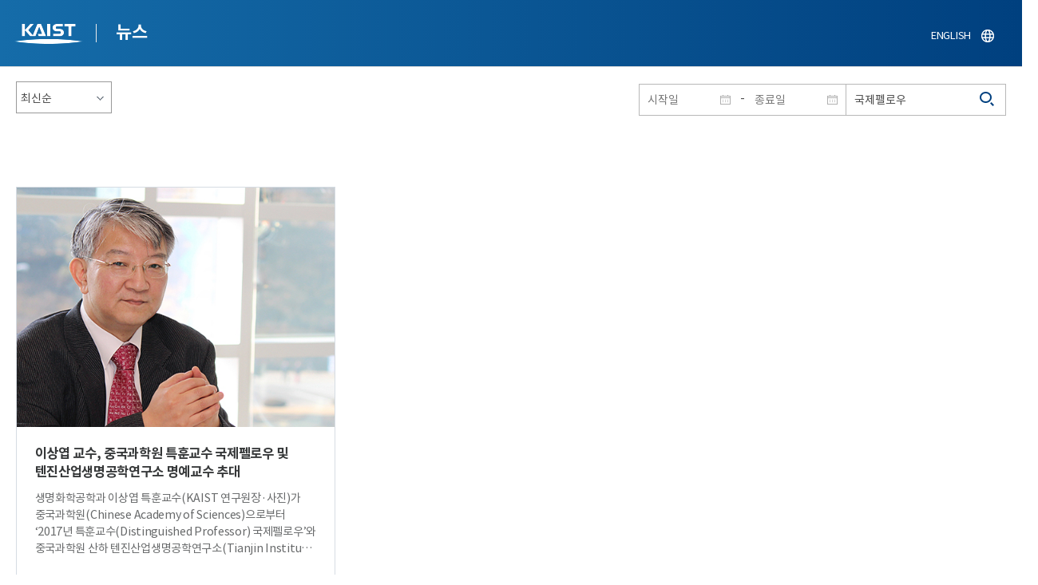

--- FILE ---
content_type: application/javascript
request_url: https://news.kaist.ac.kr/common/js/common.js
body_size: 5277
content:


/* OS 체크 불린값 전달 window 폰, window 기반 태블릿pc 에서 테스트가 필요함 */
function chaked_OS(){
	var device = navigator.userAgent;

	var str = device.split(";");
		str = str[0].split("(");
		str = str[1].split(" ");

	var chkOS = false;

	if(str[0] != "Windows" && str[0] != "Macintosh" && str[0] != "compatible"){
		chkOS = true; // 데스크탑이 아닐 때 true
	}

	return chkOS;
}
function return_width(){
	var w = $(window).width(); return w;
}
/* MSIE 9이하 버전체크 */
function ms_ver(){
	if(navigator.userAgent.match('MSIE')){
		var msie = navigator.userAgent;
		var ms_ver = msie.substr(msie.lastIndexOf('MSIE')).split('MSIE')[1];
			ms_ver = Number(ms_ver.split('.')[0]);

		return ms_ver;
	}else{
		return null;
	}
}

/* flow label */
$(document).ready(function(){
	if(!$("label").is(".flow")) return false;
	
	var o1 = $("label.flow");
	var o2 = $("label.flow").next();
	
	o1.css({"position":"absolute"});

	o1.bind("click focusin",function(){
		$(this).css({"visibility":"hidden"});
	});
	o2.bind("click focusin",function(){
		$(this).prev().css({"visibility":"hidden"});
	});

	o2.bind("focusout",function(){
		if($(this).val() == ""){
			$(this).prev().css({"visibility":"visible"});
		}
	});

	if(o2.val() != "") o1.css({"visibility":"hidden"});
});

$(document).ready(function(){
	var param = $("#lang");
	var obj = param.find("#lang_site");
	var btn = param.find("dt>a");
	var close = param.find(".close>a");
	btn.unbind().bind("click",function(event){
		var t = $(this);
		if(obj.css("display") == "none"){
			obj.stop(true,true).slideDown(300);
		}else{
			obj.stop(true,true).slideUp(300);
		}
		t.toggleClass('fold');
		event.preventDefault();
		event.stopPropagation();
	});
	close.unbind().bind("click",function(event){
		var t = $(this);
		if(obj.css("display") == "none"){
			obj.stop(true,true).slideDown(300);
		}else{
			obj.stop(true,true).slideUp(300);
		}
		t.toggleClass('fold');
		event.preventDefault();
		event.stopPropagation();
	});
});

//쿠키저장
function setCookie( name, value, expiredays ) { 
 var todayDate = new Date(); 
 todayDate.setDate( todayDate.getDate() + expiredays ); 
 document.cookie = name + "=" + escape( value ) + "; path=/; expires=" + todayDate.toGMTString() + ";" 
} 

function getCookie(name) 
{ 
	var arg = name + "="; 
	var alen = arg.length; 
	var clen = document.cookie.length; 
	var i = 0; while(i< clen) 
	{ 
		var j = i + alen; 
		if(document.cookie.substring(i,j)==arg)
			{ 
			var end = document.cookie.indexOf(";",j); 
			if(end == -1) end = document.cookie.length;
			return unescape(document.cookie.substring(j,end)); 
			} 
		i=document.cookie.indexOf(" ",i)+1; 
		if (i==0) break; 
	} 
	return null; 
}


/*********팝업관련 자바스크립트 소스****************/
function close_layer(num, flag){
	document.getElementById(num).style.display = 'none';

	
	//쿠키굽기
	if( flag == "Y")						// 보이기 
		setCookie(num, 'done' , 1); 
	else 
		setCookie(num, num , 1);		// 보이지 않기 
	//console.log( "close" + flag  );
	//console.log( getCookie( num ) );
}
function close_layer2(num){
	document.getElementById(num).style.display = 'none';

}
function link_target(url,target){
	if(target=='_blank'){
		window.open(url);
	}else if(target=='_self'){
		location.href=url;
	}else{
		opener.location.href=url;
	}
}
/*********팝업관련 자바스크립트 소스****************/



//********서버시간 불러오기****************/

var xmlHttp;

function srvTime(){

	if (window.XMLHttpRequest) {//분기하지 않으면 IE에서만 작동된다.

		xmlHttp = new XMLHttpRequest(); // IE 7.0 이상, 크롬, 파이어폭스 등

		xmlHttp.open('HEAD',window.location.href.toString(),false);

		xmlHttp.setRequestHeader("Content-Type", "text/html");

		xmlHttp.send('');

		return xmlHttp.getResponseHeader("Date");

	}else if (window.ActiveXObject) {

		xmlHttp = new ActiveXObject('Msxml2.XMLHTTP');

		xmlHttp.open('HEAD',window.location.href.toString(),false);

		xmlHttp.setRequestHeader("Content-Type", "text/html");

		xmlHttp.send('');

		return xmlHttp.getResponseHeader("Date");

	}

}
/*
svrTime 함수의 호출로 인해 페이지들이 2번씩 호출되는 문제로 주석처리 함. 20190509. 황선호
var st = srvTime();
var today = new Date(st);
*/

/*********서버시간 불러오 소스****************/


/**************확인창 스크립트 - 특정 문구를 사용할 경우에는 msg 에 값 입력, '삭제하시겠습니까?' 기본값 ************/
function ConfirmMsg(msg){
	if(msg) var chk = confirm(msg);
	else var chk = confirm("처리하시겠습니까?");

	if(chk) return true;
	else return false;
}
/************************************************/



function goto(url) {
	location.href=url;
}

function pageMove(linkcode, toplinkurl)
{
	var thisPage = window.location.pathname;

	//alert( thisPage.indexOf(toplinkurl) );

	if (thisPage.indexOf(toplinkurl) != -1) {

		location.href= "?#"+linkcode;
	}
	else {
	  //alert("Not Found!!");
		location.href= toplinkurl+"#"+linkcode;
	}
}